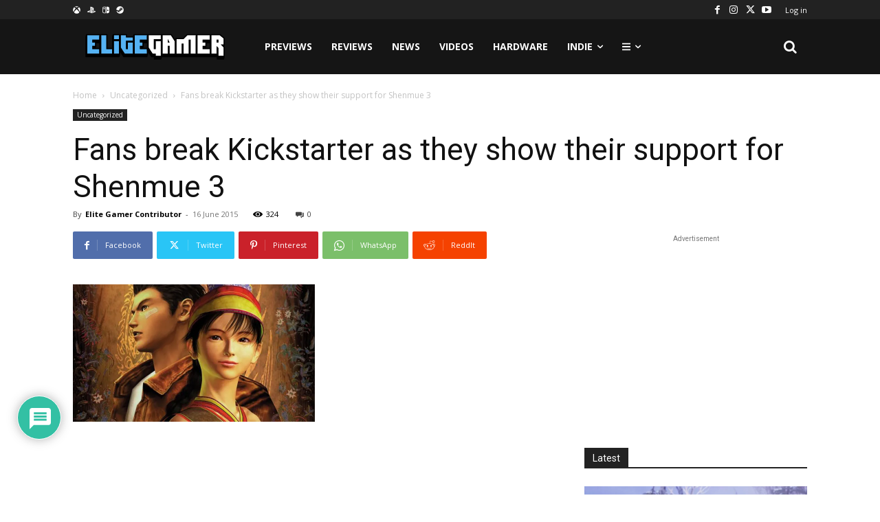

--- FILE ---
content_type: text/html; charset=utf-8
request_url: https://www.google.com/recaptcha/api2/anchor?ar=1&k=6LdlDIYUAAAAALRAszESivTJsLd3yX0ecf7dQmxS&co=aHR0cHM6Ly9lbGl0ZWdhbWVyLmllOjQ0Mw..&hl=en&v=PoyoqOPhxBO7pBk68S4YbpHZ&size=invisible&anchor-ms=20000&execute-ms=30000&cb=7y5g6j8yu8nv
body_size: 48540
content:
<!DOCTYPE HTML><html dir="ltr" lang="en"><head><meta http-equiv="Content-Type" content="text/html; charset=UTF-8">
<meta http-equiv="X-UA-Compatible" content="IE=edge">
<title>reCAPTCHA</title>
<style type="text/css">
/* cyrillic-ext */
@font-face {
  font-family: 'Roboto';
  font-style: normal;
  font-weight: 400;
  font-stretch: 100%;
  src: url(//fonts.gstatic.com/s/roboto/v48/KFO7CnqEu92Fr1ME7kSn66aGLdTylUAMa3GUBHMdazTgWw.woff2) format('woff2');
  unicode-range: U+0460-052F, U+1C80-1C8A, U+20B4, U+2DE0-2DFF, U+A640-A69F, U+FE2E-FE2F;
}
/* cyrillic */
@font-face {
  font-family: 'Roboto';
  font-style: normal;
  font-weight: 400;
  font-stretch: 100%;
  src: url(//fonts.gstatic.com/s/roboto/v48/KFO7CnqEu92Fr1ME7kSn66aGLdTylUAMa3iUBHMdazTgWw.woff2) format('woff2');
  unicode-range: U+0301, U+0400-045F, U+0490-0491, U+04B0-04B1, U+2116;
}
/* greek-ext */
@font-face {
  font-family: 'Roboto';
  font-style: normal;
  font-weight: 400;
  font-stretch: 100%;
  src: url(//fonts.gstatic.com/s/roboto/v48/KFO7CnqEu92Fr1ME7kSn66aGLdTylUAMa3CUBHMdazTgWw.woff2) format('woff2');
  unicode-range: U+1F00-1FFF;
}
/* greek */
@font-face {
  font-family: 'Roboto';
  font-style: normal;
  font-weight: 400;
  font-stretch: 100%;
  src: url(//fonts.gstatic.com/s/roboto/v48/KFO7CnqEu92Fr1ME7kSn66aGLdTylUAMa3-UBHMdazTgWw.woff2) format('woff2');
  unicode-range: U+0370-0377, U+037A-037F, U+0384-038A, U+038C, U+038E-03A1, U+03A3-03FF;
}
/* math */
@font-face {
  font-family: 'Roboto';
  font-style: normal;
  font-weight: 400;
  font-stretch: 100%;
  src: url(//fonts.gstatic.com/s/roboto/v48/KFO7CnqEu92Fr1ME7kSn66aGLdTylUAMawCUBHMdazTgWw.woff2) format('woff2');
  unicode-range: U+0302-0303, U+0305, U+0307-0308, U+0310, U+0312, U+0315, U+031A, U+0326-0327, U+032C, U+032F-0330, U+0332-0333, U+0338, U+033A, U+0346, U+034D, U+0391-03A1, U+03A3-03A9, U+03B1-03C9, U+03D1, U+03D5-03D6, U+03F0-03F1, U+03F4-03F5, U+2016-2017, U+2034-2038, U+203C, U+2040, U+2043, U+2047, U+2050, U+2057, U+205F, U+2070-2071, U+2074-208E, U+2090-209C, U+20D0-20DC, U+20E1, U+20E5-20EF, U+2100-2112, U+2114-2115, U+2117-2121, U+2123-214F, U+2190, U+2192, U+2194-21AE, U+21B0-21E5, U+21F1-21F2, U+21F4-2211, U+2213-2214, U+2216-22FF, U+2308-230B, U+2310, U+2319, U+231C-2321, U+2336-237A, U+237C, U+2395, U+239B-23B7, U+23D0, U+23DC-23E1, U+2474-2475, U+25AF, U+25B3, U+25B7, U+25BD, U+25C1, U+25CA, U+25CC, U+25FB, U+266D-266F, U+27C0-27FF, U+2900-2AFF, U+2B0E-2B11, U+2B30-2B4C, U+2BFE, U+3030, U+FF5B, U+FF5D, U+1D400-1D7FF, U+1EE00-1EEFF;
}
/* symbols */
@font-face {
  font-family: 'Roboto';
  font-style: normal;
  font-weight: 400;
  font-stretch: 100%;
  src: url(//fonts.gstatic.com/s/roboto/v48/KFO7CnqEu92Fr1ME7kSn66aGLdTylUAMaxKUBHMdazTgWw.woff2) format('woff2');
  unicode-range: U+0001-000C, U+000E-001F, U+007F-009F, U+20DD-20E0, U+20E2-20E4, U+2150-218F, U+2190, U+2192, U+2194-2199, U+21AF, U+21E6-21F0, U+21F3, U+2218-2219, U+2299, U+22C4-22C6, U+2300-243F, U+2440-244A, U+2460-24FF, U+25A0-27BF, U+2800-28FF, U+2921-2922, U+2981, U+29BF, U+29EB, U+2B00-2BFF, U+4DC0-4DFF, U+FFF9-FFFB, U+10140-1018E, U+10190-1019C, U+101A0, U+101D0-101FD, U+102E0-102FB, U+10E60-10E7E, U+1D2C0-1D2D3, U+1D2E0-1D37F, U+1F000-1F0FF, U+1F100-1F1AD, U+1F1E6-1F1FF, U+1F30D-1F30F, U+1F315, U+1F31C, U+1F31E, U+1F320-1F32C, U+1F336, U+1F378, U+1F37D, U+1F382, U+1F393-1F39F, U+1F3A7-1F3A8, U+1F3AC-1F3AF, U+1F3C2, U+1F3C4-1F3C6, U+1F3CA-1F3CE, U+1F3D4-1F3E0, U+1F3ED, U+1F3F1-1F3F3, U+1F3F5-1F3F7, U+1F408, U+1F415, U+1F41F, U+1F426, U+1F43F, U+1F441-1F442, U+1F444, U+1F446-1F449, U+1F44C-1F44E, U+1F453, U+1F46A, U+1F47D, U+1F4A3, U+1F4B0, U+1F4B3, U+1F4B9, U+1F4BB, U+1F4BF, U+1F4C8-1F4CB, U+1F4D6, U+1F4DA, U+1F4DF, U+1F4E3-1F4E6, U+1F4EA-1F4ED, U+1F4F7, U+1F4F9-1F4FB, U+1F4FD-1F4FE, U+1F503, U+1F507-1F50B, U+1F50D, U+1F512-1F513, U+1F53E-1F54A, U+1F54F-1F5FA, U+1F610, U+1F650-1F67F, U+1F687, U+1F68D, U+1F691, U+1F694, U+1F698, U+1F6AD, U+1F6B2, U+1F6B9-1F6BA, U+1F6BC, U+1F6C6-1F6CF, U+1F6D3-1F6D7, U+1F6E0-1F6EA, U+1F6F0-1F6F3, U+1F6F7-1F6FC, U+1F700-1F7FF, U+1F800-1F80B, U+1F810-1F847, U+1F850-1F859, U+1F860-1F887, U+1F890-1F8AD, U+1F8B0-1F8BB, U+1F8C0-1F8C1, U+1F900-1F90B, U+1F93B, U+1F946, U+1F984, U+1F996, U+1F9E9, U+1FA00-1FA6F, U+1FA70-1FA7C, U+1FA80-1FA89, U+1FA8F-1FAC6, U+1FACE-1FADC, U+1FADF-1FAE9, U+1FAF0-1FAF8, U+1FB00-1FBFF;
}
/* vietnamese */
@font-face {
  font-family: 'Roboto';
  font-style: normal;
  font-weight: 400;
  font-stretch: 100%;
  src: url(//fonts.gstatic.com/s/roboto/v48/KFO7CnqEu92Fr1ME7kSn66aGLdTylUAMa3OUBHMdazTgWw.woff2) format('woff2');
  unicode-range: U+0102-0103, U+0110-0111, U+0128-0129, U+0168-0169, U+01A0-01A1, U+01AF-01B0, U+0300-0301, U+0303-0304, U+0308-0309, U+0323, U+0329, U+1EA0-1EF9, U+20AB;
}
/* latin-ext */
@font-face {
  font-family: 'Roboto';
  font-style: normal;
  font-weight: 400;
  font-stretch: 100%;
  src: url(//fonts.gstatic.com/s/roboto/v48/KFO7CnqEu92Fr1ME7kSn66aGLdTylUAMa3KUBHMdazTgWw.woff2) format('woff2');
  unicode-range: U+0100-02BA, U+02BD-02C5, U+02C7-02CC, U+02CE-02D7, U+02DD-02FF, U+0304, U+0308, U+0329, U+1D00-1DBF, U+1E00-1E9F, U+1EF2-1EFF, U+2020, U+20A0-20AB, U+20AD-20C0, U+2113, U+2C60-2C7F, U+A720-A7FF;
}
/* latin */
@font-face {
  font-family: 'Roboto';
  font-style: normal;
  font-weight: 400;
  font-stretch: 100%;
  src: url(//fonts.gstatic.com/s/roboto/v48/KFO7CnqEu92Fr1ME7kSn66aGLdTylUAMa3yUBHMdazQ.woff2) format('woff2');
  unicode-range: U+0000-00FF, U+0131, U+0152-0153, U+02BB-02BC, U+02C6, U+02DA, U+02DC, U+0304, U+0308, U+0329, U+2000-206F, U+20AC, U+2122, U+2191, U+2193, U+2212, U+2215, U+FEFF, U+FFFD;
}
/* cyrillic-ext */
@font-face {
  font-family: 'Roboto';
  font-style: normal;
  font-weight: 500;
  font-stretch: 100%;
  src: url(//fonts.gstatic.com/s/roboto/v48/KFO7CnqEu92Fr1ME7kSn66aGLdTylUAMa3GUBHMdazTgWw.woff2) format('woff2');
  unicode-range: U+0460-052F, U+1C80-1C8A, U+20B4, U+2DE0-2DFF, U+A640-A69F, U+FE2E-FE2F;
}
/* cyrillic */
@font-face {
  font-family: 'Roboto';
  font-style: normal;
  font-weight: 500;
  font-stretch: 100%;
  src: url(//fonts.gstatic.com/s/roboto/v48/KFO7CnqEu92Fr1ME7kSn66aGLdTylUAMa3iUBHMdazTgWw.woff2) format('woff2');
  unicode-range: U+0301, U+0400-045F, U+0490-0491, U+04B0-04B1, U+2116;
}
/* greek-ext */
@font-face {
  font-family: 'Roboto';
  font-style: normal;
  font-weight: 500;
  font-stretch: 100%;
  src: url(//fonts.gstatic.com/s/roboto/v48/KFO7CnqEu92Fr1ME7kSn66aGLdTylUAMa3CUBHMdazTgWw.woff2) format('woff2');
  unicode-range: U+1F00-1FFF;
}
/* greek */
@font-face {
  font-family: 'Roboto';
  font-style: normal;
  font-weight: 500;
  font-stretch: 100%;
  src: url(//fonts.gstatic.com/s/roboto/v48/KFO7CnqEu92Fr1ME7kSn66aGLdTylUAMa3-UBHMdazTgWw.woff2) format('woff2');
  unicode-range: U+0370-0377, U+037A-037F, U+0384-038A, U+038C, U+038E-03A1, U+03A3-03FF;
}
/* math */
@font-face {
  font-family: 'Roboto';
  font-style: normal;
  font-weight: 500;
  font-stretch: 100%;
  src: url(//fonts.gstatic.com/s/roboto/v48/KFO7CnqEu92Fr1ME7kSn66aGLdTylUAMawCUBHMdazTgWw.woff2) format('woff2');
  unicode-range: U+0302-0303, U+0305, U+0307-0308, U+0310, U+0312, U+0315, U+031A, U+0326-0327, U+032C, U+032F-0330, U+0332-0333, U+0338, U+033A, U+0346, U+034D, U+0391-03A1, U+03A3-03A9, U+03B1-03C9, U+03D1, U+03D5-03D6, U+03F0-03F1, U+03F4-03F5, U+2016-2017, U+2034-2038, U+203C, U+2040, U+2043, U+2047, U+2050, U+2057, U+205F, U+2070-2071, U+2074-208E, U+2090-209C, U+20D0-20DC, U+20E1, U+20E5-20EF, U+2100-2112, U+2114-2115, U+2117-2121, U+2123-214F, U+2190, U+2192, U+2194-21AE, U+21B0-21E5, U+21F1-21F2, U+21F4-2211, U+2213-2214, U+2216-22FF, U+2308-230B, U+2310, U+2319, U+231C-2321, U+2336-237A, U+237C, U+2395, U+239B-23B7, U+23D0, U+23DC-23E1, U+2474-2475, U+25AF, U+25B3, U+25B7, U+25BD, U+25C1, U+25CA, U+25CC, U+25FB, U+266D-266F, U+27C0-27FF, U+2900-2AFF, U+2B0E-2B11, U+2B30-2B4C, U+2BFE, U+3030, U+FF5B, U+FF5D, U+1D400-1D7FF, U+1EE00-1EEFF;
}
/* symbols */
@font-face {
  font-family: 'Roboto';
  font-style: normal;
  font-weight: 500;
  font-stretch: 100%;
  src: url(//fonts.gstatic.com/s/roboto/v48/KFO7CnqEu92Fr1ME7kSn66aGLdTylUAMaxKUBHMdazTgWw.woff2) format('woff2');
  unicode-range: U+0001-000C, U+000E-001F, U+007F-009F, U+20DD-20E0, U+20E2-20E4, U+2150-218F, U+2190, U+2192, U+2194-2199, U+21AF, U+21E6-21F0, U+21F3, U+2218-2219, U+2299, U+22C4-22C6, U+2300-243F, U+2440-244A, U+2460-24FF, U+25A0-27BF, U+2800-28FF, U+2921-2922, U+2981, U+29BF, U+29EB, U+2B00-2BFF, U+4DC0-4DFF, U+FFF9-FFFB, U+10140-1018E, U+10190-1019C, U+101A0, U+101D0-101FD, U+102E0-102FB, U+10E60-10E7E, U+1D2C0-1D2D3, U+1D2E0-1D37F, U+1F000-1F0FF, U+1F100-1F1AD, U+1F1E6-1F1FF, U+1F30D-1F30F, U+1F315, U+1F31C, U+1F31E, U+1F320-1F32C, U+1F336, U+1F378, U+1F37D, U+1F382, U+1F393-1F39F, U+1F3A7-1F3A8, U+1F3AC-1F3AF, U+1F3C2, U+1F3C4-1F3C6, U+1F3CA-1F3CE, U+1F3D4-1F3E0, U+1F3ED, U+1F3F1-1F3F3, U+1F3F5-1F3F7, U+1F408, U+1F415, U+1F41F, U+1F426, U+1F43F, U+1F441-1F442, U+1F444, U+1F446-1F449, U+1F44C-1F44E, U+1F453, U+1F46A, U+1F47D, U+1F4A3, U+1F4B0, U+1F4B3, U+1F4B9, U+1F4BB, U+1F4BF, U+1F4C8-1F4CB, U+1F4D6, U+1F4DA, U+1F4DF, U+1F4E3-1F4E6, U+1F4EA-1F4ED, U+1F4F7, U+1F4F9-1F4FB, U+1F4FD-1F4FE, U+1F503, U+1F507-1F50B, U+1F50D, U+1F512-1F513, U+1F53E-1F54A, U+1F54F-1F5FA, U+1F610, U+1F650-1F67F, U+1F687, U+1F68D, U+1F691, U+1F694, U+1F698, U+1F6AD, U+1F6B2, U+1F6B9-1F6BA, U+1F6BC, U+1F6C6-1F6CF, U+1F6D3-1F6D7, U+1F6E0-1F6EA, U+1F6F0-1F6F3, U+1F6F7-1F6FC, U+1F700-1F7FF, U+1F800-1F80B, U+1F810-1F847, U+1F850-1F859, U+1F860-1F887, U+1F890-1F8AD, U+1F8B0-1F8BB, U+1F8C0-1F8C1, U+1F900-1F90B, U+1F93B, U+1F946, U+1F984, U+1F996, U+1F9E9, U+1FA00-1FA6F, U+1FA70-1FA7C, U+1FA80-1FA89, U+1FA8F-1FAC6, U+1FACE-1FADC, U+1FADF-1FAE9, U+1FAF0-1FAF8, U+1FB00-1FBFF;
}
/* vietnamese */
@font-face {
  font-family: 'Roboto';
  font-style: normal;
  font-weight: 500;
  font-stretch: 100%;
  src: url(//fonts.gstatic.com/s/roboto/v48/KFO7CnqEu92Fr1ME7kSn66aGLdTylUAMa3OUBHMdazTgWw.woff2) format('woff2');
  unicode-range: U+0102-0103, U+0110-0111, U+0128-0129, U+0168-0169, U+01A0-01A1, U+01AF-01B0, U+0300-0301, U+0303-0304, U+0308-0309, U+0323, U+0329, U+1EA0-1EF9, U+20AB;
}
/* latin-ext */
@font-face {
  font-family: 'Roboto';
  font-style: normal;
  font-weight: 500;
  font-stretch: 100%;
  src: url(//fonts.gstatic.com/s/roboto/v48/KFO7CnqEu92Fr1ME7kSn66aGLdTylUAMa3KUBHMdazTgWw.woff2) format('woff2');
  unicode-range: U+0100-02BA, U+02BD-02C5, U+02C7-02CC, U+02CE-02D7, U+02DD-02FF, U+0304, U+0308, U+0329, U+1D00-1DBF, U+1E00-1E9F, U+1EF2-1EFF, U+2020, U+20A0-20AB, U+20AD-20C0, U+2113, U+2C60-2C7F, U+A720-A7FF;
}
/* latin */
@font-face {
  font-family: 'Roboto';
  font-style: normal;
  font-weight: 500;
  font-stretch: 100%;
  src: url(//fonts.gstatic.com/s/roboto/v48/KFO7CnqEu92Fr1ME7kSn66aGLdTylUAMa3yUBHMdazQ.woff2) format('woff2');
  unicode-range: U+0000-00FF, U+0131, U+0152-0153, U+02BB-02BC, U+02C6, U+02DA, U+02DC, U+0304, U+0308, U+0329, U+2000-206F, U+20AC, U+2122, U+2191, U+2193, U+2212, U+2215, U+FEFF, U+FFFD;
}
/* cyrillic-ext */
@font-face {
  font-family: 'Roboto';
  font-style: normal;
  font-weight: 900;
  font-stretch: 100%;
  src: url(//fonts.gstatic.com/s/roboto/v48/KFO7CnqEu92Fr1ME7kSn66aGLdTylUAMa3GUBHMdazTgWw.woff2) format('woff2');
  unicode-range: U+0460-052F, U+1C80-1C8A, U+20B4, U+2DE0-2DFF, U+A640-A69F, U+FE2E-FE2F;
}
/* cyrillic */
@font-face {
  font-family: 'Roboto';
  font-style: normal;
  font-weight: 900;
  font-stretch: 100%;
  src: url(//fonts.gstatic.com/s/roboto/v48/KFO7CnqEu92Fr1ME7kSn66aGLdTylUAMa3iUBHMdazTgWw.woff2) format('woff2');
  unicode-range: U+0301, U+0400-045F, U+0490-0491, U+04B0-04B1, U+2116;
}
/* greek-ext */
@font-face {
  font-family: 'Roboto';
  font-style: normal;
  font-weight: 900;
  font-stretch: 100%;
  src: url(//fonts.gstatic.com/s/roboto/v48/KFO7CnqEu92Fr1ME7kSn66aGLdTylUAMa3CUBHMdazTgWw.woff2) format('woff2');
  unicode-range: U+1F00-1FFF;
}
/* greek */
@font-face {
  font-family: 'Roboto';
  font-style: normal;
  font-weight: 900;
  font-stretch: 100%;
  src: url(//fonts.gstatic.com/s/roboto/v48/KFO7CnqEu92Fr1ME7kSn66aGLdTylUAMa3-UBHMdazTgWw.woff2) format('woff2');
  unicode-range: U+0370-0377, U+037A-037F, U+0384-038A, U+038C, U+038E-03A1, U+03A3-03FF;
}
/* math */
@font-face {
  font-family: 'Roboto';
  font-style: normal;
  font-weight: 900;
  font-stretch: 100%;
  src: url(//fonts.gstatic.com/s/roboto/v48/KFO7CnqEu92Fr1ME7kSn66aGLdTylUAMawCUBHMdazTgWw.woff2) format('woff2');
  unicode-range: U+0302-0303, U+0305, U+0307-0308, U+0310, U+0312, U+0315, U+031A, U+0326-0327, U+032C, U+032F-0330, U+0332-0333, U+0338, U+033A, U+0346, U+034D, U+0391-03A1, U+03A3-03A9, U+03B1-03C9, U+03D1, U+03D5-03D6, U+03F0-03F1, U+03F4-03F5, U+2016-2017, U+2034-2038, U+203C, U+2040, U+2043, U+2047, U+2050, U+2057, U+205F, U+2070-2071, U+2074-208E, U+2090-209C, U+20D0-20DC, U+20E1, U+20E5-20EF, U+2100-2112, U+2114-2115, U+2117-2121, U+2123-214F, U+2190, U+2192, U+2194-21AE, U+21B0-21E5, U+21F1-21F2, U+21F4-2211, U+2213-2214, U+2216-22FF, U+2308-230B, U+2310, U+2319, U+231C-2321, U+2336-237A, U+237C, U+2395, U+239B-23B7, U+23D0, U+23DC-23E1, U+2474-2475, U+25AF, U+25B3, U+25B7, U+25BD, U+25C1, U+25CA, U+25CC, U+25FB, U+266D-266F, U+27C0-27FF, U+2900-2AFF, U+2B0E-2B11, U+2B30-2B4C, U+2BFE, U+3030, U+FF5B, U+FF5D, U+1D400-1D7FF, U+1EE00-1EEFF;
}
/* symbols */
@font-face {
  font-family: 'Roboto';
  font-style: normal;
  font-weight: 900;
  font-stretch: 100%;
  src: url(//fonts.gstatic.com/s/roboto/v48/KFO7CnqEu92Fr1ME7kSn66aGLdTylUAMaxKUBHMdazTgWw.woff2) format('woff2');
  unicode-range: U+0001-000C, U+000E-001F, U+007F-009F, U+20DD-20E0, U+20E2-20E4, U+2150-218F, U+2190, U+2192, U+2194-2199, U+21AF, U+21E6-21F0, U+21F3, U+2218-2219, U+2299, U+22C4-22C6, U+2300-243F, U+2440-244A, U+2460-24FF, U+25A0-27BF, U+2800-28FF, U+2921-2922, U+2981, U+29BF, U+29EB, U+2B00-2BFF, U+4DC0-4DFF, U+FFF9-FFFB, U+10140-1018E, U+10190-1019C, U+101A0, U+101D0-101FD, U+102E0-102FB, U+10E60-10E7E, U+1D2C0-1D2D3, U+1D2E0-1D37F, U+1F000-1F0FF, U+1F100-1F1AD, U+1F1E6-1F1FF, U+1F30D-1F30F, U+1F315, U+1F31C, U+1F31E, U+1F320-1F32C, U+1F336, U+1F378, U+1F37D, U+1F382, U+1F393-1F39F, U+1F3A7-1F3A8, U+1F3AC-1F3AF, U+1F3C2, U+1F3C4-1F3C6, U+1F3CA-1F3CE, U+1F3D4-1F3E0, U+1F3ED, U+1F3F1-1F3F3, U+1F3F5-1F3F7, U+1F408, U+1F415, U+1F41F, U+1F426, U+1F43F, U+1F441-1F442, U+1F444, U+1F446-1F449, U+1F44C-1F44E, U+1F453, U+1F46A, U+1F47D, U+1F4A3, U+1F4B0, U+1F4B3, U+1F4B9, U+1F4BB, U+1F4BF, U+1F4C8-1F4CB, U+1F4D6, U+1F4DA, U+1F4DF, U+1F4E3-1F4E6, U+1F4EA-1F4ED, U+1F4F7, U+1F4F9-1F4FB, U+1F4FD-1F4FE, U+1F503, U+1F507-1F50B, U+1F50D, U+1F512-1F513, U+1F53E-1F54A, U+1F54F-1F5FA, U+1F610, U+1F650-1F67F, U+1F687, U+1F68D, U+1F691, U+1F694, U+1F698, U+1F6AD, U+1F6B2, U+1F6B9-1F6BA, U+1F6BC, U+1F6C6-1F6CF, U+1F6D3-1F6D7, U+1F6E0-1F6EA, U+1F6F0-1F6F3, U+1F6F7-1F6FC, U+1F700-1F7FF, U+1F800-1F80B, U+1F810-1F847, U+1F850-1F859, U+1F860-1F887, U+1F890-1F8AD, U+1F8B0-1F8BB, U+1F8C0-1F8C1, U+1F900-1F90B, U+1F93B, U+1F946, U+1F984, U+1F996, U+1F9E9, U+1FA00-1FA6F, U+1FA70-1FA7C, U+1FA80-1FA89, U+1FA8F-1FAC6, U+1FACE-1FADC, U+1FADF-1FAE9, U+1FAF0-1FAF8, U+1FB00-1FBFF;
}
/* vietnamese */
@font-face {
  font-family: 'Roboto';
  font-style: normal;
  font-weight: 900;
  font-stretch: 100%;
  src: url(//fonts.gstatic.com/s/roboto/v48/KFO7CnqEu92Fr1ME7kSn66aGLdTylUAMa3OUBHMdazTgWw.woff2) format('woff2');
  unicode-range: U+0102-0103, U+0110-0111, U+0128-0129, U+0168-0169, U+01A0-01A1, U+01AF-01B0, U+0300-0301, U+0303-0304, U+0308-0309, U+0323, U+0329, U+1EA0-1EF9, U+20AB;
}
/* latin-ext */
@font-face {
  font-family: 'Roboto';
  font-style: normal;
  font-weight: 900;
  font-stretch: 100%;
  src: url(//fonts.gstatic.com/s/roboto/v48/KFO7CnqEu92Fr1ME7kSn66aGLdTylUAMa3KUBHMdazTgWw.woff2) format('woff2');
  unicode-range: U+0100-02BA, U+02BD-02C5, U+02C7-02CC, U+02CE-02D7, U+02DD-02FF, U+0304, U+0308, U+0329, U+1D00-1DBF, U+1E00-1E9F, U+1EF2-1EFF, U+2020, U+20A0-20AB, U+20AD-20C0, U+2113, U+2C60-2C7F, U+A720-A7FF;
}
/* latin */
@font-face {
  font-family: 'Roboto';
  font-style: normal;
  font-weight: 900;
  font-stretch: 100%;
  src: url(//fonts.gstatic.com/s/roboto/v48/KFO7CnqEu92Fr1ME7kSn66aGLdTylUAMa3yUBHMdazQ.woff2) format('woff2');
  unicode-range: U+0000-00FF, U+0131, U+0152-0153, U+02BB-02BC, U+02C6, U+02DA, U+02DC, U+0304, U+0308, U+0329, U+2000-206F, U+20AC, U+2122, U+2191, U+2193, U+2212, U+2215, U+FEFF, U+FFFD;
}

</style>
<link rel="stylesheet" type="text/css" href="https://www.gstatic.com/recaptcha/releases/PoyoqOPhxBO7pBk68S4YbpHZ/styles__ltr.css">
<script nonce="pVv4q8OZo-LNdDzDsZT_qA" type="text/javascript">window['__recaptcha_api'] = 'https://www.google.com/recaptcha/api2/';</script>
<script type="text/javascript" src="https://www.gstatic.com/recaptcha/releases/PoyoqOPhxBO7pBk68S4YbpHZ/recaptcha__en.js" nonce="pVv4q8OZo-LNdDzDsZT_qA">
      
    </script></head>
<body><div id="rc-anchor-alert" class="rc-anchor-alert"></div>
<input type="hidden" id="recaptcha-token" value="[base64]">
<script type="text/javascript" nonce="pVv4q8OZo-LNdDzDsZT_qA">
      recaptcha.anchor.Main.init("[\x22ainput\x22,[\x22bgdata\x22,\x22\x22,\[base64]/[base64]/[base64]/KE4oMTI0LHYsdi5HKSxMWihsLHYpKTpOKDEyNCx2LGwpLFYpLHYpLFQpKSxGKDE3MSx2KX0scjc9ZnVuY3Rpb24obCl7cmV0dXJuIGx9LEM9ZnVuY3Rpb24obCxWLHYpe04odixsLFYpLFZbYWtdPTI3OTZ9LG49ZnVuY3Rpb24obCxWKXtWLlg9KChWLlg/[base64]/[base64]/[base64]/[base64]/[base64]/[base64]/[base64]/[base64]/[base64]/[base64]/[base64]\\u003d\x22,\[base64]\\u003d\\u003d\x22,\x22bkpRw7bDrsKkb0EzW8OZwqYNw4oFw4QmKC5FTjMQAcKuQMOXwrrDqMKpwo/Cu0bDkcOHFcKfO8KhEcKQw4zDmcKcw4zCvy7CmRkfJV9Ufk/DlMOgQcOjIsK+NMKgwoM3MHxSZHnCmw/CkkRMwozDoFR+dMKowpXDl8KiwqZVw4VnwrXDr8KLwrTCvcOdL8Kdw53DusOKwr4OUijCnsKUw5nCv8OSIHbDqcOTwr/[base64]/Cp8KuLMONGsKNwqDCvcK2w7hzw4TCncKPw7tsdcKTTcOhJcO3w7TCn07CocOrNCzDtkHCqlwiwoLCjMKkNcOpwpUzwos0IlYrwroFBcKnw6QNNWE5woEgwprDnVjCn8K3FHwSw5TCkypmGsOEwr/DusO/wrrCpHDDpsK1XDh8wp3DjWBdLMOqwopiwrHCo8O8w5lyw5dhwpDChVRDXw/[base64]/CmsKGw4J7wpbDkhDDkMOLV8O8OcOQJlJobmgIw74pYkfCqsKvXE0Yw5TDo0J7WMO9Tl/DlhzDoHkzKsOUFTLDksO5wrLCgnkuwp3DnwR9F8ORJFIJQFLCr8KWwqZEWxjDjMO4wo7Cm8K7w7Y3wovDu8ORw63Dk2PDosK/w7DDmTrCu8Klw7HDs8OnDFnDocKILcOawoAPbMKuDMOPOMKQMUwxwq0zWMOxDmDDjlLDn3PCqcO4eh3Cv2TCtcOKwrPDl1vCjcOjwqcOOU4nwrZ5w74IwpDClcKnfsKnJsKTCw3CucKPdsOGQzVJw5LDlcKVwp7DjcKmw73DhMKtw6pEwqXDssOgesOUGMOIw4tCwok/wqY3DlbDk8OiRcOow7gyw6VAwrEzMRtAwoAaw4p4MMOIMm12woDDg8OZw4rDk8KQQSDCvQ7DhC/DoW3Ci8KRZ8OQFjfDucOvKcKkw4BaPC7Dv2zDpEjCiVI2wqDCnhwzwpDDsMKjwoFUwoBDcGPDksK/wrMZNk4vSsKgwpDDvMKlPcO0RcKrw4QIAMOnw7vDgMKeEjZcw6DClQlTWAJ4w4DCscOrM8OtKjfCrwVQwrR6DnvCu8OQw7phQBNAJ8ODwpI2VsKucsKuwpg4w6xtUw/CtmJuwpzCh8KcGVsMw6sSwr42ZMKRw4TCol/ClMKde8OFwqzCkDVMMhfCkMOgwp/Cpm/ChGwbwoxoE1fCrMOqwrwSGMO4B8K4A0Bew7TDvgY4w5pyV1vDt8OmI0ZEwq9nw4fDp8O3wpgAwr/DssOyfsKUw7A+Rz5ePBd2aMO2E8Onwp4uwpdbw51/[base64]/[base64]/wpU5w4kKw77DkMO0RsOZLMOnwonClMOCwoHCoGQ/[base64]/[base64]/CvU7ClsOfWnvDsC4+AXDDviHDhcO5w67Dg8KcH2nCkXkIwo7DuC4lwq3CosKVwq9pwr3DuBJYQyfDtcO2w7R+PcOPwrHCnUzDjMO0ZzzCk2FEwqXClMKbwqt5wpsaFMKuKH5ddsKmwrlLQsOlSMOxwo7CucOyw7/DkDpkG8K3S8KQXSnCoUFpwqUJwowJZsOQwrvDhirCrn9oZcKLUMK5wqpITlsAAzh1QMKawoXCvnnDlcKsw47CgRAHKw8dSTJDw4dQw4nDpVsqwq/[base64]/[base64]/[base64]/[base64]/YyHCuiNLWyhIw6R1dgfCk8ONDE/[base64]/DpsOtw41xKcOkwrnCr8Kiw4sKe8KLwo3CkMKaT8O9ZMOkw6VEGjkYwrLDi17CisOBXcOAw4swwq9fGMKmccOawpscw4w2FiPDjTVLw6PCpi8Lw4cGHGXCq8Kjw5LCnQLCm2dgaMK6DiTCqMKcw4bCtsKjw5LDsgA8G8OpwoohQVbClcKRwp5aFCx/[base64]/CjMKvwq8Rwqt5aX0iSMOiwrs2woB2wrwvKcKHwq8Ewot/MMOxGMOJw69Gw6XDsm3CsMKxw47CusK3M0kaXcOwNATClcK2wohXwpXCssO+LsKlwojCnsONwocHHMK/wpYjXB/DpjcZWcKNw6LDi8OQw74Rc37DjiXDusKHdUHDgHRafMKIZknDscOed8O2AsOvwqRiNcOuw4HCisO7wrPDiHVtABXDny43w6xJw7FaSMKcwrvDtMKYwr8fwpfCoAkzwp/CoMKAwrXDszI6wotZwpJQGsKhw6vCuC7CkVXCs8OBXMKxw7TDo8K8LcKlwqzCnMOYwoQ9w7xqcUzDrcKaAyZ0wq3ClsOJwoXDisK/woZWwrTDhMOWwqMpw6rCt8O1wr/CosOVazNab3HCmcK/O8KRZgDDkR0obQbCuCB7w5PCrwrDlcOIwpw9w7wVZU1qc8K8w7AgD0N3wpvCpil7w5vDj8OOUhl/wrkfw73Dv8OQXMOAwq/Dk20pw6LDn8K9IkDCi8K6w4rCqjFFB1Z6w5JRX8KScgPDvD7CqsKCEsKKH8OMwoTDkkvCmcKpbsOMwrHDmsKWLMOrwrhpwrDDrSxFfsKBwpVLGAbChGnDg8KowrvDucK/w5hzwrjDm314O8OIw5ALwqonw5p5w7XCh8K7BsKRwofDh8KfUSAYTwfDoWBKFMKAwolUaHYhTBvDsgbDusKBw4wNMsKAw7wjasO5w5DDu8KLR8KswoBqwoB7wq3CqE3Cug7Dn8OtBsOmdMKywqrDumVGMWw8wo7Dn8ONXMOJw7EzMsO7Jm7CmcK4w7fCtR/CvsKbw4LCr8OLMsOVdDhiesKPHxMQwohOwoHDnT17wrVjw5UzQDvDs8KMw6JCH8KXwp7CkClKbcOTwrbDgnXCqQgrw7Mhw4wPAMKreXs/wq/Cs8OIV1YAw7YAw5jDjypew4/DphBcXlTCqHQ8e8Kww5bDtH1lFMO+Vk06OMOMHCI8w7zCo8KxFjvDr8OUwqHDlg4EwqDDm8Oww4o3w47Dt8OlF8O6PAR6wrLCmyDDtl0bwonCsy5gwp7DocOBKk9Db8K3PT9pKivDvMKJIsKMwqPDusKmVhcdwqlbLMK2aMOVE8OeL8OaMsOVworDusOwHWXCljMrwp/ChMKgXsOaw4t2w4LCv8OcJB01bsKWw6vDqMOuTwltY8OVwoIkwrbDt23CmsK4wrJTT8OWY8OwBcO4wpPCvcO+AURQw40Xw4MCwpvCvg7CnMKZTsK5w6XDk3sKwq55woh2wq5GwrHDnl3Cu1HCgnVSw7vCnsOFwp/DjwrCq8Okw73CtlTDjhTDuRzCkcO1Y0/CnT7DtMOswo/DhsK9DMKzAcKDAsOHA8Ocw7nCh8OawqXCrlk/DAcfQExkcMKZKMOdw7rDocOfw55FwovDnWQsJ8KyTDVvD8OFSwxqw5AowrMDNcKLXcOtIMOEbcO7BsKxw4gSeXXCr8Olw7E4RMKdwoxww5jCon/CpsKLwpbCksKow7PDhsOvw7g2wrFYZ8Kuwq9DcAvDkcOBOcKQwqgJwrrCslDCjsK0w6jDsyzCtcKOTxQyw5zDgxIMRjhSYyJZVSt8w7DDuVt5KcO6WcK/KTwYecK0w7vDhw1kJnXCkS1KTSsvUSDDuSfDiVXCkRzCmcOmNsOWX8OoFcKPBcKvRDkybh1hI8OlDDgNwqvCmcK0R8OYwqNaw6lkwoLCncOEw58GwrzDozvChcK0JMOgw4RLPxRVNDvCpyw2DQvDg1/CkE85wqgbw6zChDwobMKGTsO9R8KLwpvDgkxnLx7DkcOwwr0bw5IrwrXCrsKfwrNmfnoHdcK3VcKiwp96wp1GwqdUWsOwwqJvw7FKwqk3w6LCp8OrA8OneC9Uw53Cs8KIQMOAGTzCkcOSw6bDqsOswpora8KXwojCkyvDrMK3w43DuMKoWcOMwrfCvsOiWMKJwr/DpcOhUMOgwqxgPcKcwo7Ck8OIdMOeB8ObHirDtVEOw4s0w4/[base64]/[base64]/[base64]/Ci8ObNsO8w5rDpWfDpwzChFDCtmrDl8KXB3nDq0liZXbDhcOxwo7DscKTwpnCssOlwojDpR9URiFuwovDsQ5hSWg/[base64]/[base64]/N8OzXSsVw6FCw6fDtMONDMKGZsOdbBrDgcKePi3Cq8KSBHMcO8Odwo3DoTzDtTYhPcK5MUzCs8KcJQ9JY8Oxw77DkMOgMndLwozDuTPDv8Kfw4bCqsOAw4gswrPDohslw5RywoZ2w4sAdCzCj8KtwqYtwp9yGUUEw6sUKsOQw67DkyR6NsODTcKaAMK4w6bDssOaB8K/J8KQw4jCvX3DmnTCkwTCmMKGwojCksK9BnvDsXBgdsOfwpbCpnIfXF5hIU1UYsOdwqQJcwU7H2Zaw7MIw5c1wpl/[base64]/DpzXDjG8nwrPDllZew70YwoHDlWDDjgVWJ0XDpMOfaGDDkXchw4/[base64]/DrMOLwpZMWsKjU8Kuw7bDg3nCgsKIwqwyRsKUVmpXw4IOw70ACsOSJRQew7EKNsOpUMO0dADDn2Jcd8KyNGLDkGpmDcOPN8OzwpBvPMOGfsOEdsOvwpo7CzYwaijCpG/CjzDDr0tKFBnDjcKiwqzDscOyIBLCthzCiMOEw5TDhA7DgcOfwpVcal3CrlZpFV/CqMKRf1Vfw6TCjMKKVEtIbcO2UknDvcKSRkPDlsK5w6o/DkFcNsOmPMKdHjV6M37DvFLCgwMyw7jDn8K8wpBIThvCimZSMsK5w6TCti7Ci2bChMKLVsKBwrQTMMOtOjZ7w6xjDMOjBQFowpHDrnA8XFlcwqHDjkd9wqd/w69DWHJVDcKSw7Nlwp5kS8KhwoUHHMK2X8KYGFzCs8Osb1cRw7zCj8OAIwkMH2/DhMOHw404VhA1w4UWwrfDgMKlK8OPw6Uqw43DkljDjsO3wqXDpsO+esOEXsO8wpzDl8KiVMOlbcKXwrXDnhDCvGHCsGJuTiLDu8KAw6rDiHDDocKKwopUwrXDikcuw6HCpzkzRsOmZlLDphnDl3zDt2XCt8O/w5t9WsKBasK7G8KjNcKYwo7CrsK4wot3woh4w45FdWPDg07Dn8KHe8KCw5gEw6XCul/Dg8OAIDU2OsO6KsKfJWHCgMOKaAlaGMODw5p+CU7Chnl0woY8W8KjIVILwp/[base64]/DvlY9WzBfIMOOw6fDtAAZwr4pJsO3fcOiwr3Dgx7CqQDCqcK8dsOBUx/CgcKYwovCv0cwwoRww4E/KMO1w4ZhckrDpEATCTUXFsOYwojCpwM3S2A0w7fCm8KgaMKJwrPDr3zCinbCgMO1wp0IRDVDw6YbFcK5KsOtw63DsUYYVMKewrhlRMOIwq7DkBHDhFXCqwEDf8OSw4Etw5d7w6xiVnPCqcOqcFMuCMK5fF8ww7AFF1zCt8KAwokFUcOxwpYZwr/Dp8K5wpsuw63ClWPCuMO1wo1ww7/DnMK5w49Ew6RlA8ONZMKYSRt/[base64]/DiHfDqsOxwpnDrcO/[base64]/XMKjwqvCg8OUDcOfw73DvMK5BnPCpWfCjBjCvXvDth9ww58YdMOSbcKMw7ENUsKfwojCocKcw5YUKlzDoMORG01dC8OEZsOtZQjCiXTDlcKNw7EHP2HCkBY9wpIxPcOWW2JfwoDCqcOrCcKnwqnClwcEDsKmRVQ+dMKwAx/DgMKBNUzDv8KjwpBuTcKzw5XDosOaH3soYjrDn0g0f8KHcTrClcKLwoDCiMOUS8O0w4d0dcK4WsKVW0cTBiLDkDhdw4UOwqfDj8OBS8OBfsObQHJoJAPCuy4gwrPCpmzDsQZCUHMYw6h/fsKTw5JAUSTCisOZecKQScOeOMKRTCROeifCpnrCuMOpJsKvWMOXw7PCszzCuMKlZHc9IEnCi8KjUgQuNHNaG8Ksw5rDjzPCvDjDiz4Mwow+wp3DoBzDjhVeeMOpw5jDnV3DhsK2GB/CuXJNwpjDgMOhwotHw6sUdsObwq/DssOqI219My7DlA0Rwo8DwrgCG8OXw6fDrMOLw7Eow7w2eQQCUGDCocK7OhTDu8KzAsKvXzTDnMKZw4DDs8O8DcOjwqdcQSQdwoTDjMOiZQ7CksOywoTDkMO6w4M6bMKEPRx2LWR3UcOiXsKmNMOPfgvCgynDisOawrtYay/DqcOVw7XDuGUCecOLw6Ryw4ZWwq4UwqXDjSYQTxvCjWjDvcOoHMOZw5hTw5fDoMOswqrCjMOxLHA3XWnDggU4wrnDpHI/O8OoM8KXw4fDocKkwrfDtcKXwpQ3W8OLw6HCpsKOY8Oiw7JCSMOgwrvCt8OhD8KMEFTCvyXDpMOXwpJ4RksNacKww5nCqMK7woNSw6YJw6Irwq9iwp43w50HWcKkUGgzwqrDm8OxwobChMK4bjUuwonClsO/w79bdw7ClMOfwpkcbcKiaikWLMKmBjxzw6xRGMOYK3F5U8KDw4paFsK7VQrDrEVewrogwoTDl8OcwovCo1/CgsOIJsKBwrLDiMKEJxHCr8K4wqDCt0bCuHMrwo3ClQUtw4pDVzHCjcKSwrbDpkfCqUnCvsKVw4djwrwOw7Q0w74BwoHDuzguJsOnR8ODw4XDrQ5fw6VTwpMIasOFwoLClC7Cu8K1GcK5U8K9wpXDtHXDhQ1OwrzCo8OPw6EtwoxAw5HCjMO8QAHDvkt/W2TCqCrCjCDCgyhuAkTCrsOOCDwlwq/ClxnCvcOyBsK/CG9NVsOpfsK5w5fClkrCjcKNNsOyw5zCpsKLw7FBKkHCi8K6w4ZLw6HDqcOBFMKjWcOEwo7DicOQw4MrQsOMbMKGScO6wplBw6x0ehtwAC3DlMKBN3jCvcOCw7xYwrbDnMOtRGbConViwqTCjipmMUIjLcKnZ8OARUV6w4/DkCRTw5jCiAJiBsKqMDvDgsOKw5V7wpsNw4oOw5PCo8OawoHDtRbDg0hFwqledMOpdTvDlcOPOcOCNyjDs1pBw5XClHHCnMKnw6fCrkZeGQbCn8Oww4BrV8KowodHwqfDsT/DnB9Xw4UAw6AOwoXDihNRwrMmDsKIeCFEbSTDhcO9OgPCoMOPw6Bswo57w6zCjcO9w7QXbMORw4csRy3Dg8Kcw5Qqwp8BcsOVwrd9d8K4woXChk/[base64]/DscKGwrcpw6w6MX3CvhUAc2DDt8OdaMKnA8KcwpLCtTgKJ8K1wqMHwr7DoGkxdMKmwqgCwqrCgMKkw6l9w5o6A1dewpslPBDCucKuwowTw6HDhDUOwo8wCQ5xWFzCgEF4wrTDvcKzZ8KGPcK4TQXCoMOlw4jDrsKjw6xvwqdCewjCqT/DqzFTwpTDs09+K3bDkQBleTEbw6TDqsOsw4hZw5HCq8OsJsO4NsKkLsKuFR5PwpjDtWDCnw/DqQTCtx3CnsK9P8OHZFoVOGJ6HsOhw4tAw6xla8KnwqzDvjYiHxsxw73CkT0MdCjCphM1wrLCoxIiD8O8R8KvwoDDmRN4w5gqw5PCvcO3wrLCrwFKwplVw41JwqDDlSJqw4onDxgGwpUZT8Orw4TDqAAIw6lgN8KCwoDCh8OswpTDpWd+E04JDR/[base64]/Cnk9UDzhywq8sIMO6HnxSDsKWAcKyOGZDw6PDvsKqwph2J3LChjrCtWrDpFVGMy7CrS/ClcKlIsOcw7FnSywKw7oaImzCoHB/[base64]/DnijDtsO8PjLCrBAKaRHDpMOGQ8Kpw4s7woTDjsO7w6HCicKuEcOhwrxTw5jClhzCh8Oqw5zDvMK0wq1VwqJxfUlAw6ozLMOqTMKiwoA8w4vCmcO2w7k8DRfCv8OOwo/[base64]/woIpX37Djk7Dv8KLwrB/w4TCnklgw5gWwpkeI1/[base64]/DtMOvVG9Pw7PCuMOewqQwwrLDl3/[base64]/DiAPDjxk4w4jCpMOaw4lUX8K4Iy0VJcOOKGXClCPDisKYdnwYRMKCGz8Ewr0XUmjDl04yBn/CusOQwo4MSETCjWrChFDDghEhw493w4LDn8Kkwq3CqcKhw7HDkXTCnMKqH33DusOVeMOiw5QAEcKmNcOrw4MdwrE8L0LClwzClVV6ZsK3KjvCjRbDpyoPVzEtwr4Lw7EXwpsZw63Cv2PDnsOOwrkvbMKMfh/[base64]/CkTJXI8KfbHLDpXnCqmA7wrQsVcOrAcOFw6/ClWTDhgw1T8O8wpBYM8O5w7rDoMOPwoUjCj4ow4rCksOgWCJOTwfCrxw6bcOlXcKRBEJdw73DpiLDn8K+b8OJAcK/H8OtUsOPMcO5wqQKwollLkPDlVo7a1TDnBLCvRYtwr9tPzJhBgsuO1LDrsK+YMOTQMK5w6XDoy3Ch3vDtMOiwq3DlHJHw6jChsK4w5MqIcOdNcObwp7DphHCgw/DnSgtZcKpMk7DpxItJMKyw6g/w75zT8KPSjMTw5XCnx5LbwUcw4LDu8ODJjHDlsOgwobDkcOiw4M2LWNJwpHCicK9w5l8AcKDw6PDqcKBCsKmw7PCoMKzwr7CilM+HMKXwrR9w4ByEsKlwqfCmcKoFwbCgcOSTgnDmsKtRhrDmMKjwqfCgmnDuBfCgMKUwp4Aw4vDh8O0bUnDjSvCrVrDpMOywr/DvRvDrncMw59nOcO+UcOUw57DlwPDvybDgzDDsStRHQZQwr8Yw5jCuQd0HcOwFcOnw5pFfjQKwqgUd2DCmBbDu8OWw6/DtsKdwrYCwoBHw5JNUsOCwrAlwozDksKAw4Arw7HCv8KVesOidMOFLsKwMjsLwrgDw6VVFsOzwqcudivDg8OiPsK+IybCg8O/wojCk3jDrsKUw54Pw40Jw4Ipw4PCpTAWI8KBWxdjRMKQw4xvOTY8wpjCiTfCpCBRw5DDsWXDkVTCkmNaw5g7wo7DsUkJM3zDuj3CgsKrw59cw7l3N8Kuw5fDlCbDtMKOwpl/[base64]/w4Egw7l8w57Cv35pAMOpw79eQ8O7wpvCmzwPw7zClH7CqcK3NEzCrsOHFi5aw5Arwo8mw4pCasKsQsOjOX3Co8O+VcKyZS5fesOywrERw6xtM8KmTWo1w5/Cs2wpVsKVKgjDtlTDqMOew67DjHxrWsK3J8K+OA/[base64]/RsK8wqDDs8OaFMKdwpNhw7tgw70ceVNcNhDCnlzDsXDDqsK/PMKfGw4ow55wKsOPLxUfw4LDqcKcAkLCkMKTBEVdZcK6e8O4M0PDik8Yw4xrGS/ClBwmSnPCsMK1OsOjw67DpEsGw6sKw7A4wp/DnWAcwq7Di8K4w7VjwobCsMKuw7UVC8OywpbDomI8SMK6b8OVHR05w4RwbSHDlcKYasK7w601SMOQQCbDkBPCo8Kkwo/DgsKbwpN+CsKUfcKdwpDDqsKsw7tDw43DhhPDtsO/[base64]/CtMO1UDjCgDnDkXLDhynCkcOyw5Q4CsKKwqzCnR/DgMOkbznCoEo0QlNGE8K7N8KZVh/CuBoHw5ZfODLDucOsw5HCo8OOfBgAw77DmXVgdTjCqMOnwrjCicOEw6DDiMOWw6TChMOQw4JWZm/CssK1MngiE8Ohw44Ew5PCg8OWw7/[base64]/DvjwMwoDDhMOsw53CvcKJF8OHwqTCkcK3wphcPMKwfgcpw5bCrcOrw6zCvCpTWwohLMOqL3zCvMOQZxvDrsKnw6nDgcKyw53CpsOEScO1w4vDn8OqcMKtWcKAwpYVH1fCoXpAacKlw6bDl8KwRsOPZsO7w6Q4HULCvCXCgjBCKAJxbjxwPl5VwooZw6Y5w7/[base64]/w57Cn8OHw6sVGcKowpFnNcKlw4XDt0PClsOywo7Cg2Jiw5DChgrCmRbCmsOYWSLCsWNcw6nDm1YgwpnCo8Oyw5DChWrCg8OGw48GwqnDs1rCu8O/[base64]/[base64]/DqcKkwrvCuyXDpX7CoXLDuMOYasOKZsOOU8Kuwo/DncO1c3DCpEI0wqYCwo5GwqnClcKbwo9PwpLCly07UHIEwpcRw4zDoRzCgXpgw7/CkFtzb3LDlGocwojCjzLDl8OFGWMmN8Kmw7LCo8KTwqYDLMKmw5LCkxPCnT7DpRobw5p1LXIvw5l1woIuw7YKHsKeRT7Dk8OfdBPDrEbCsUDDnMKCUyoVw5TCmsOCeDnDncKOYMODwqEwXcOEw6MRZHt4fy0ZwojCs8O3dcKPw5DDv8OEJMO/w4xCD8OZLkrDvkPDnnvCkcKLw4jCiBA5w5FJDMK/HMKkDsKTKMOJRi7DksOXwpdkJxPDoyQ4w7PCiSJcw7dZRUhPw60ew6pGw7XCu8OcXMKtWhpUw7U1OsKPwqzCv8OnQUjCumUQw5Ibw6/[base64]/N1zDjTvCukrDncOrWMO3DcKkwpzCvsKHwoQZwoPDhcK5EcOzw6ZRw4JTUGksIRllwpzCuMKbGAfCpMKub8KCMcOYC1HCscOAwqbDiVNvKCPDncOJWcOWwrd+W2rDqER4woDDsTTDqF3DrsOaC8OsVljDsxHCkj/[base64]/Ck8KIV8OBYsOgwrNOVQPDkcKgOcOGCcOrwq7DrcORwoPDknHDhFo1M8OFW0/DgMO9wpU6wobCo8KOwoTDpVMKwoIOw7nCs2LDmX9NRylGH8OLw4fDjMKjAMKjfcKyZMOYdz5wWQd1L8KuwqVMWn/CtsKowq7DoCYAw6nDtwpTKsKJGgnDrcK0wpLDtcK5dlxoL8K+LmDCkRFow4TCpcKIE8KUw7zDrAPDvjDDvmzDnirCu8Olw5vDkcO4w4AhwobDoVTCjcKWMB81w58FwozDsMOEwqfCmMKYwqF5woLDvMKLc0/CoUfCs1M8P8KpWsOGNVFiFSbDr1g1w5djwqvDq2pVwpcXw7NICh/DnsKXwp7DhcOkUcOgDcO2VFjDiH7ChU/CvMKlLmfCu8KyETY/wrfClkbCs8KtwrfDrDPCoCIOw6h8cMOHcnk0woEwEwPChcK9w4dCw5w9UiXDrUZKwrkGwr7DrEXDkMKow6BTCwLDi2jCusKEJMKvw79Qw4k4OcOLw5XCn03DuTLDssOXeMOqEXDDkhkbfcOKfRNDw47DsMOECxTDr8KcwoVgSS3Dq8Ouw7zDrsOSw79/B33CkA/[base64]/CszzDlg3CgcOZwpVXXMOXOMKawr16Q2zCt3EEUsKjwrpwwq/DrVHDtV/CvMOXwpHCjxfCmcKDw6TCtMK/b2teVMKywpTCr8OiTWPDmCnCiMKZQmPDr8K/UcOGwrbDrnrDscONw6/Cvi91w4QdwqbCq8OmwrfCmzVVfy/[base64]/R8OKwrR+wqrDvR5QBAhswpADw6HCpcKbwo/CmzBUwq9UwpnDvmXCvMKawq8OX8KSMR7CsTICYlbCucOdJ8Kuw49RDUPCozs5D8Ouw7HCpMKNw5XCq8Kawq3Ct8KuBRzCpsK+aMK8wqvCrCFBFcOHwp7CnMKrwpbCnUbCh8OtTCtQOMO/FMKiVgxHVsOZCVrCp8KkCg89w6U4cldIw5/Ch8OUwp/Dq8ODTzpswrcWw7Ifw4PDk2sBwpkZw73ChsO5XsOtw7zCrV/ChcKJGAIUUMKJw4rDg1ggfi3DsDvDtQ1gwrzDtsKmajDDkhg6DMOXwqzDnH/DmcO6wrcbwqMBBkYgKVRVw43Cp8Krw61aAkzDuhjDtsOIw5XDljDCrcKpfjnDn8KLK8OfUMK2wrjCvDzCvsKUwp/ClAfDnsOaw7vDncOxw49gwqkCZcO1QQvCgMKcwp7ClUfCh8OHw6vDpXkSI8K8wqjDnRTCikfCq8KrSWfDqwLCtsO5a3HClVZoAsKrwo7DgCIJXjXDqcKUw4oef30Swr7CiDzCkxIsB3VTwpLCoVwdHWhbC1fCpHRWwp/Dh17DmxrDpcKSwr7Djl02wqRjfMORw6nCp8Opwp7Dmkcpw4Zfw43DocKTEXNYwpXDgcO6wp3CtSnCoMO7DTFQwqBFTyMJw6nCmwg6w4JVw48IeMKiaR4XwopNN8O4w6sNCsKMwr3DusOywqY/w7LCr8OlfcK0w5XDi8OMEsOqbsOJw5tHw53DhGJDEXjDlwtWEUfDjcKXwqvCh8OKwrzCmcKew5nDpV1Iw4HDqcKxw7XDrhtFAMOYWBJVeBXDsG/DiGHCjcOuXsOVPkYyHsOSw69pe8K0LMO1wpQYNMKvwrzDlsO6woRkWi0RRi56wrfDlw0ZLsK3cknDkcOJS07CjQ3ChMOrw6QNw5LDo8OFw7YvWcKFw48Hwr3Cp0rCtMOCw44/P8OcbkPDqMKWUyVNw7pNbVTDoMKtw5rDqsORwrYmfMKDPQUxwro/wqhmwoXDqX4NbsKjw5bDlsK8w67DhMORw5LDji8aw7nClsOiw7R6AMKNwot/w5fDmnXCgMKnwpPCmncXw5Npwr7CsCTCqcKnw7dof8KhwrvDlsOyKCPCoxUbwqzCoER1TsOqwqwwV0HDisK/WE3Ct8O4C8KcFsOPPsOuJnPCqsK7woLClcKyw4/CmCBPw4Q/w51TwrFNTMKiwpcYIiPCpMO+Y3/[base64]/[base64]/[base64]/CtsKFw6/DrlwRwrY8A2/CocK7wqBTwrkswpc6wrPDnxTDocOKJXzDnnYrQDDDi8OQw5rCh8KDYHR+w4DCssKtwrN4w78Sw41aGQTDvk3ChMK/wrbDkcODw60sw6/Cm0bCpRJmwqHCmcKKTEJjw54Vw5nCk3gDLMODUsO8bsONSsOdwo3Dt3/DmsOyw7zDqk4dN8KneMOOFXTCiRxweMKIXcK8wr/[base64]/DoCISw5Mzw6TCgQnDsGjDnWzCmHRlRMOKOMKlIMK/XXTDsMOpw6pEw5nDisOGwqDCssOswrDCgcOVwrHDs8O5w4pOSkB+VmvCjcKTGkdAwoM5w6gRwpzCmgjDtsObf1jDtAzCq2vCvFZ/diHDngRrVTZHwqgpw7lhcAfDkMK3wqvDvMOPTSJyw74EZMKXw7oSwpMBecK+w57DnhE7wp97wq/DoHZqw5BzwpDDjjHDiGDClcOSw6bDgsKoFcOywo/[base64]/CosOwQMOiw7w1wpwdwos9w4bCkCPCgCdrWAF2anDCgjDDnBXDoSVIOMOSwo5Tw4nDkULCp8K8wpfDj8OtW2TCosK7wr0GwrbCpcOnwrctW8K+RMOSw7/[base64]/E01ewoE/w73CrMOkw7fDow80dXNCOBFXw6FUwostw7xQRcOOwq5JwrkkwrDDg8OAWMK6JzBHYSfDicOVw6c/DsKrwoAuRcOwwpNGHcOHJsO9dMO7LsKjwqrDpwLDucKPRzhwPMO+wp1ew7zCt15UGMKAwr0VJkLCkiohNT8aXWzDssK/w6zDlXrChsKdw6EQw4UFw7w3LcONwoJ8w4IAwrjDn39ZLcKkw6Ufw58hwrfCtRA1OX7ClsO9VjVIw6vCr8OOwo3Ck3HDs8KGGWEBJUovwqc5wp/DpR/Cs2pswqpcUHPCmMONesOrfsO4w6DDqMKNw5/[base64]/wpDDvsO9C8OKwr7CsyE3w7wgw6NTwprDnUnDhcOEScOMXcOuc8OIWMKYP8O8w6rDsl7Du8KQw6DCoXTCulXChwLCmwfDn8OowpFuNsO+KsOZBsKhw5Bcw4NGwp8nw5Vow58iw5o0BGVvAcKHwpAww5LCqxMeIisZw7PCqRolw6Q7w4MLwrTCv8OWwrDCvw5iw4Y/[base64]/CkRrClDHDl8OAwr/DiyYdwofCsFXCkADCu8KRPcO+b8KYwoDDvsOVWcKBwpnCoMK5CcOFw6VVwpcZOMK3DMKSYcK7w4QKYGXCmsKqw6/[base64]/DucOGH8KUKWB+MMO4w4RQw5vCrMOzwr3Dt8K8wo/[base64]/[base64]/DpkDDiy7CgcOdR8OSMS43wojCjcOOwpF1OSYowpHDplTCj8OhVcKiwod/RhfDjQrCt2x+wrlNGE1mw6VSwrzDhMK7GWbCnWbCusOdTgnCnnDDs8OLw65gwovCrcKxGGXDi0kqLH7CtsOCw6LCusKJwoVzCsK5VsOMwoc7GDYsIsOPwrYNwoViTGxnH29OIMO+w4MSU0sianjCqsOID8Ogw4/DuhjDvcO7bD3CvTbCoCJAbMOJw4kUw6nDusKew59Sw4ZUwrcDEWViHWkPb1zCvMKVeMKZSyMgLcOpwqMmHMOPwqxKUsKjCglZwo14K8OGwoLCpcOxWyd6wpd8w6bCgBvCr8Oww4N7HxPCucK6w5/CnQ5wOMKTwobCjVXDl8Kow78cw6JrYG7CvMKzw7PDhV7CkMOCTMOxDFRtwo7CrWIvSB1DwpRgw4nDlMONwr3DiMK/[base64]/CpMOWE1nDpMOIw5UtwonDh8K8FcOMw77CiMKqwrrCuMO+w7/CtcOPCMOdw4rDvHBKF2PCn8Okw6/DgsOZVjgWFcKLfUFlwpkGw73DisO4w7XCtUnCjxYNw4RZBsK4AsK7Z8Krwow8w6jDkUcew4xAw6zCnMOsw6oEw64ewqnDkMKDSThKwpZjMcK6asO/Y8OXYHDDigMtXMOkwozCosOIwp8EwqQrwpBnwq9gwpsWUUnDl0d3bSHCjsKOwpYsJ8ODwqEKw7fCq3XCtTNxwo/CtMOuwpd0w4tcDsOrwoglJUtTQcKDWArDvzrCu8OrwoJMwqhGwpPCv2/CkhQsUGMGU8OOwr7CucOGwpIeS1U6wohFJjrCmmxbX1chw6V6wpUIXcKgHsKwD2nDrsKgScOXX8K7O1bCmltFNkU/wqddw7EsFXp6GUIcw73DqcOYNMOTw7nClMObbcKLwqfCrionWsK7wqIUwodZRFfDq0XCp8KbwqTCjsKAwpbDl0NNw5rDlzh5w7w7cDhuRMKGKMKCZcOxwpvCosKxwpTCp8KwLEcZw6JfUcOHwpLCn2cRZMOldsO5QcOWwo/ClcO2w5nCqm0oZ8KRN8KpbEEKwqvCi8KyKMKqSMKBfy86w4PCrTILKQxhwrrCtk/DlcOqwpPChmnCmsOcegjCvMKuT8KYwpHCjEU9bMKjKsKDZ8K+EMO+w4nCn0rCocKFcmY9wqVuBMOrS3MHJMK4EMOjwq7DhcOmw4jDmsOAKsKEezxCw6PDiMKrwqdiwr3DrUnDkcOuwrHDsArDilDCuw93w5XDrRZRw6fCpE/[base64]/Cr8KawqbChMOtDxXCmcKCJBTCugzChEjCjMKQw68HTMOUe31rOg9aGU4Ww5zCpSQVw63DtEfCt8O9wo8vw7XCtH4aCgTDph84FlDDnTQew7w6KinCk8OCwqzCixJTw5drw6PDkcKDwoLCsV3DtsOLwqpewoXCpMOlf8KmKwxTw6E/BMKkSsKVRCthccK8wrLCli7DmFh2w59OC8Krw6vDnsKYw4gfXMOlw7nCol/DlFAEXWY7w7hkAE3DsMKlwq5sAmsbWGdewrcOw45DPMKuPWx5wqA3wrhfYRLCv8OmwrFtwofDsH8qHcO8TUE8d8Omw4TCvcO5CcK8WsO2BcKbwqpLTl14wrdmO0TCgh/CoMKfw6Aiwp0zwr4BIFHDtcKSeQ4mwpPDq8KawpsKwprDkcOVw71HdAwEwoEcw4DCi8KjbMKLwoF9b8Kuw459PcOgw6tlNBXCvGXCv2TCusKYU8Kzw5TCgS9iw5Ufw7sIwr16wq1Mw4BuwpUJwpLCmw/[base64]/CuGAAwqvCmGvCum7CiVnDl2XDoj3CnsKqw4oTf8KSIXHDmG3DosOSQ8ODD2fCuR/Du2LDiC/CgcO4fSNlwrBRw5rDi8Kcw4fDu0nCtsO9w6/CrcO+RATCuAjDvcK1fcKfW8OJBcKYIcKMwrHDvMObw5MYT0/Cj3jCusODZ8ORwq7CkMOhRlF4W8K/w75gVl4fwqBHWQnCjsK+LMKhwrs/XcKaw487w7rDg8KSw5rDqcOdwojCtcKKahzCpDk4wo3DjRXDq0LCgsK6WsORw55rfMKmw6RdS8Osw5lbbXgxw7ZIwpTCjsKlw4nCq8OYQU08UMO2woLCi1rClsO+asOhwrXDp8O9w4PDsC/DpMOowrx/[base64]/DqsK/woTCjwTCs8KMCsOTwowVIsOaR3DCvMKEw4/DsULDn2c6wpF8CWgbZgsNw58ZwoXCkUZLEcKTwox4bcKWw6rClcO/w6HDrl9rwowvw74VwqtiVhrDmioTAsKdwpPDgT3DlBt/UU7Co8O4HMKaw4XDmlTCi3ZXw7IQwqHClxfDhwLChsOoIcO/wpA1K0XClMO0LsKJccKoesOcUcO/DsK9w7vDtwN3w4NKdUgmw5FSwp0DF1glBcKvc8Opw43DksK5LVfCqhdqZRjDqhvCvhDCjsKZZsKbeWvDgSZtTsKZwrDDl8K6wqFrTF0+wowMRX/Cj0lpwpB5w7R/wqLDrXjDpsONwqTDv0XDsSlfwonDicKaeMOSF3rDlcKhw6IcwonDozMHdcKNQsKDwoFCwq09wrk/WsOjZzkLwqjDgsK6w7DCi1zDkMK9wp8swo5ha3MUw70TMjAZeMKPw4TChyHDvsOsX8OSwp5xw7fCghhDw6jDrcKOwrIbIsO4YMOwwqdxw5bCksOxH8KpcRNEw6N0w4jCs8O0Y8O/[base64]/w5/DncOpwozDnFx4biHCu8KbaMOIwolyZlJ6w71BJ3LDo8KCw5TDosOWc3jCkiHCmEDCvcO5woYsVCnDkMOlw6lew7vDo0QlasKBw7MMaz/DnWZkwo/[base64]/DoSnCrMKaQcOhw6HDhlXDtTDCgRB4OsKswpLCg0J5QVPCh8KkB8Kow70iw4Vaw7vDjcKKCicRUmApMcKQYMO0HsOEccOKTDlpJi9KwqRYJsOAfsOUXcOywrrChMOPw7c2\x22],null,[\x22conf\x22,null,\x226LdlDIYUAAAAALRAszESivTJsLd3yX0ecf7dQmxS\x22,0,null,null,null,1,[21,125,63,73,95,87,41,43,42,83,102,105,109,121],[1017145,710],0,null,null,null,null,0,null,0,null,700,1,null,0,\[base64]/76lBhnEnQkZnOKMAhk\\u003d\x22,0,1,null,null,1,null,0,0,null,null,null,0],\x22https://elitegamer.ie:443\x22,null,[3,1,1],null,null,null,1,3600,[\x22https://www.google.com/intl/en/policies/privacy/\x22,\x22https://www.google.com/intl/en/policies/terms/\x22],\x22PoJOD6YKmMsEv/P/ogaTA4oEoSxzUG7sj370U7UQz7A\\u003d\x22,1,0,null,1,1768918328515,0,0,[74],null,[79],\x22RC-uBBHq-Oq32MIcg\x22,null,null,null,null,null,\x220dAFcWeA6OPLLcUek1yuCc2bAduzp5GrNcKJgR_rKMb8gaSqPb2sY2RbITn5qpS2M8oZd1hiVqDHpn5XfQ7VUkadn48--qXk3xPA\x22,1769001128384]");
    </script></body></html>

--- FILE ---
content_type: text/html; charset=UTF-8
request_url: https://elitegamer.ie/wp-admin/admin-ajax.php?td_theme_name=Newspaper&v=12.7.3
body_size: -593
content:
{"1071":325}